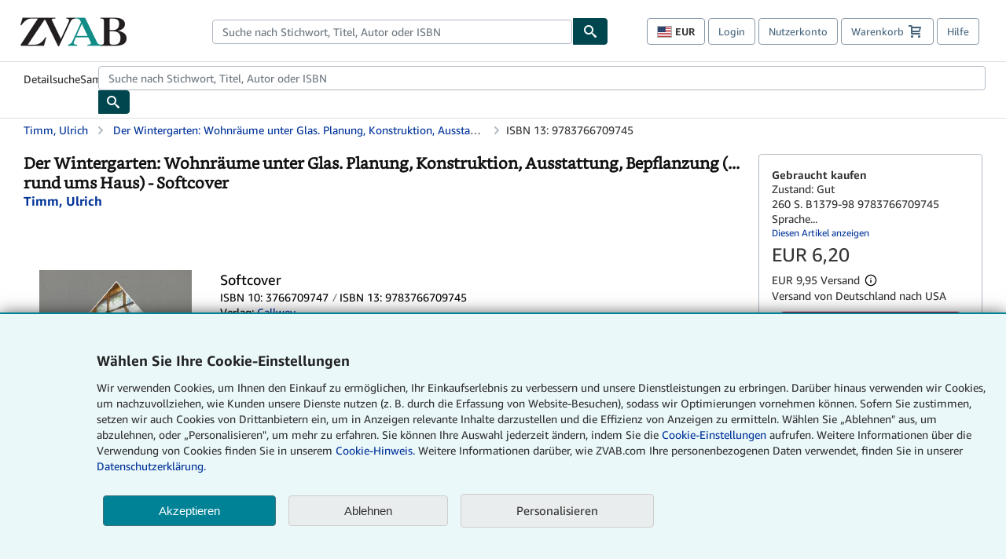

--- FILE ---
content_type: text/xml
request_url: https://sts.us-east-1.amazonaws.com/
body_size: 2023
content:
<AssumeRoleWithWebIdentityResponse xmlns="https://sts.amazonaws.com/doc/2011-06-15/">
  <AssumeRoleWithWebIdentityResult>
    <Audience>us-east-1:f13a4d50-4dfe-4d56-aef3-a044e663246b</Audience>
    <AssumedRoleUser>
      <AssumedRoleId>AROA3FLD2RDYFSLNWUNT7:cwr</AssumedRoleId>
      <Arn>arn:aws:sts::767397890288:assumed-role/rum-app-monitor-unauthenticated-role/cwr</Arn>
    </AssumedRoleUser>
    <Provider>cognito-identity.amazonaws.com</Provider>
    <Credentials>
      <AccessKeyId>ASIA3FLD2RDYB62P3GSI</AccessKeyId>
      <SecretAccessKey>U+sBFPuMPmZI4p92leukrr5dQm1Nv2uQkt4TS1dx</SecretAccessKey>
      <SessionToken>IQoJb3JpZ2luX2VjEHkaCXVzLWVhc3QtMSJIMEYCIQDh39IY4JeKpswPx66jMU3P3c4R0Q0HhJEJNQGgMZFAOwIhAJ4jDYVMr1PkBYfVIQF6V3x+NEiMM5QaHky6Zz9Ykx72KoYDCEIQABoMNzY3Mzk3ODkwMjg4IgynUefZfF/VQHSl8K0q4wIuGM4+V26MM9UfZG0bAbGYLEczYsYvR1ASEd0L+hpbaowudE+bMmVTRuB2eBXib6LftorQ8XkqNIWm0l2j0DkZECY9iqp8+tTHwxk6GefrqIhZ7bzGiuFKeNiMDx25GxUUnum/nUQhx59Dwn5fKUQyY8CyQu2rErhSg5O9Rn+fAKDSjD4ZhPGZjPoYlV0tlR5Mk4/JnIDHA96d38fIX97wRxk67wGGAjtdn5rn6pFE5/gN/1UdpSfUa4fUfSjpCtPiYBqWkKtkgmjf2SyzopYlYIw0/Tq9hlx6MN8VY5lmldKidZFRX+51hIKBqVth8/5CN+Lta8R5wNIuIL4A+fCIObOzieGuInDH0solTw4ApyeEY09vHpGIMxL7hOpbN7sIBu1i7rieIqonINNf9e5LQOaMy4kALGhKwr3oxYjjCf6Q1bz/QjJAduszJMaIypVmjbIUvZ9/b6d+cE2TyhsrKVTFMOKRpssGOoQCswGtv6JSYGiNsawFI/Z/Q/VFRSuNKyfsl5Ts5UwFbsrcIlc+f1JIEi/gANHmk8hR14pa0bjOQzs8qQSeHkHq4OreBOp+I72mP31NvJIkGYN/PLp982/KCVs1WbxtDz5kIIr+vxSUfiB7TXvgenli+1MQkVagste9tV2FXq+anoHFM5RR0Zkk5TePVp0tfYD05TDltLSOQlIMaJzTgJ+2z8nNPQj5R40BrNitjExyfQxbTS/Qpl8Xw4GXYAfmdmMJmLXhBDPAhZgqU+8ptqMRvSDVnwLnQs0lxWakt1wfwS9aNe4meQZekRnESlfkAr9vFAfHOsyqyVypr6p5jSUfeNx7fZM=</SessionToken>
      <Expiration>2026-01-16T01:40:02Z</Expiration>
    </Credentials>
    <SubjectFromWebIdentityToken>us-east-1:b2ac7a88-f07e-c64a-d296-54bc848670fc</SubjectFromWebIdentityToken>
  </AssumeRoleWithWebIdentityResult>
  <ResponseMetadata>
    <RequestId>f540fcd3-e3af-4b17-b30f-c115761510e7</RequestId>
  </ResponseMetadata>
</AssumeRoleWithWebIdentityResponse>
